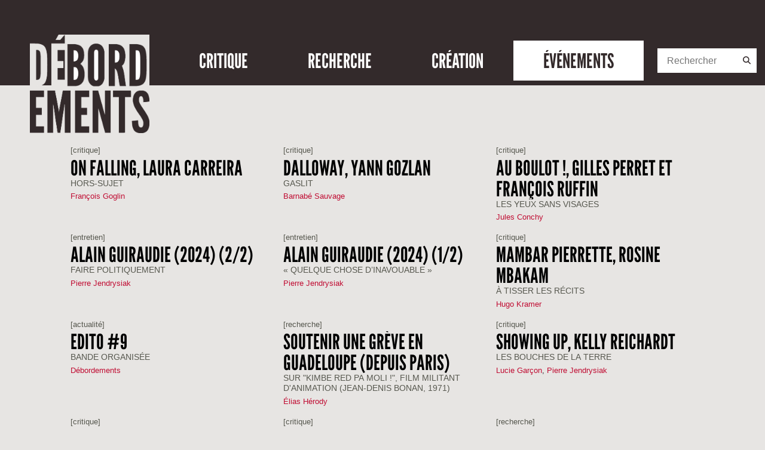

--- FILE ---
content_type: text/html; charset=UTF-8
request_url: https://debordements.fr/tag/travail/
body_size: 10087
content:
<!DOCTYPE html>
<html lang="en">

<head>

	
	<meta charset="UTF-8">
<meta name="viewport" content="width=device-width, initial-scale=1.0">
<title>Travail &#8211; Débordements</title>
<meta name='robots' content='max-image-preview:large' />
<link rel='dns-prefetch' href='//cdn.jsdelivr.net' />
<link rel="alternate" type="application/rss+xml" title="Débordements &raquo; Flux de l’étiquette Travail" href="https://debordements.fr/tag/travail/feed/" />
<script type="text/javascript">
/* <![CDATA[ */
window._wpemojiSettings = {"baseUrl":"https:\/\/s.w.org\/images\/core\/emoji\/14.0.0\/72x72\/","ext":".png","svgUrl":"https:\/\/s.w.org\/images\/core\/emoji\/14.0.0\/svg\/","svgExt":".svg","source":{"concatemoji":"https:\/\/debordements.fr\/wp-includes\/js\/wp-emoji-release.min.js?ver=6.4.7"}};
/*! This file is auto-generated */
!function(i,n){var o,s,e;function c(e){try{var t={supportTests:e,timestamp:(new Date).valueOf()};sessionStorage.setItem(o,JSON.stringify(t))}catch(e){}}function p(e,t,n){e.clearRect(0,0,e.canvas.width,e.canvas.height),e.fillText(t,0,0);var t=new Uint32Array(e.getImageData(0,0,e.canvas.width,e.canvas.height).data),r=(e.clearRect(0,0,e.canvas.width,e.canvas.height),e.fillText(n,0,0),new Uint32Array(e.getImageData(0,0,e.canvas.width,e.canvas.height).data));return t.every(function(e,t){return e===r[t]})}function u(e,t,n){switch(t){case"flag":return n(e,"\ud83c\udff3\ufe0f\u200d\u26a7\ufe0f","\ud83c\udff3\ufe0f\u200b\u26a7\ufe0f")?!1:!n(e,"\ud83c\uddfa\ud83c\uddf3","\ud83c\uddfa\u200b\ud83c\uddf3")&&!n(e,"\ud83c\udff4\udb40\udc67\udb40\udc62\udb40\udc65\udb40\udc6e\udb40\udc67\udb40\udc7f","\ud83c\udff4\u200b\udb40\udc67\u200b\udb40\udc62\u200b\udb40\udc65\u200b\udb40\udc6e\u200b\udb40\udc67\u200b\udb40\udc7f");case"emoji":return!n(e,"\ud83e\udef1\ud83c\udffb\u200d\ud83e\udef2\ud83c\udfff","\ud83e\udef1\ud83c\udffb\u200b\ud83e\udef2\ud83c\udfff")}return!1}function f(e,t,n){var r="undefined"!=typeof WorkerGlobalScope&&self instanceof WorkerGlobalScope?new OffscreenCanvas(300,150):i.createElement("canvas"),a=r.getContext("2d",{willReadFrequently:!0}),o=(a.textBaseline="top",a.font="600 32px Arial",{});return e.forEach(function(e){o[e]=t(a,e,n)}),o}function t(e){var t=i.createElement("script");t.src=e,t.defer=!0,i.head.appendChild(t)}"undefined"!=typeof Promise&&(o="wpEmojiSettingsSupports",s=["flag","emoji"],n.supports={everything:!0,everythingExceptFlag:!0},e=new Promise(function(e){i.addEventListener("DOMContentLoaded",e,{once:!0})}),new Promise(function(t){var n=function(){try{var e=JSON.parse(sessionStorage.getItem(o));if("object"==typeof e&&"number"==typeof e.timestamp&&(new Date).valueOf()<e.timestamp+604800&&"object"==typeof e.supportTests)return e.supportTests}catch(e){}return null}();if(!n){if("undefined"!=typeof Worker&&"undefined"!=typeof OffscreenCanvas&&"undefined"!=typeof URL&&URL.createObjectURL&&"undefined"!=typeof Blob)try{var e="postMessage("+f.toString()+"("+[JSON.stringify(s),u.toString(),p.toString()].join(",")+"));",r=new Blob([e],{type:"text/javascript"}),a=new Worker(URL.createObjectURL(r),{name:"wpTestEmojiSupports"});return void(a.onmessage=function(e){c(n=e.data),a.terminate(),t(n)})}catch(e){}c(n=f(s,u,p))}t(n)}).then(function(e){for(var t in e)n.supports[t]=e[t],n.supports.everything=n.supports.everything&&n.supports[t],"flag"!==t&&(n.supports.everythingExceptFlag=n.supports.everythingExceptFlag&&n.supports[t]);n.supports.everythingExceptFlag=n.supports.everythingExceptFlag&&!n.supports.flag,n.DOMReady=!1,n.readyCallback=function(){n.DOMReady=!0}}).then(function(){return e}).then(function(){var e;n.supports.everything||(n.readyCallback(),(e=n.source||{}).concatemoji?t(e.concatemoji):e.wpemoji&&e.twemoji&&(t(e.twemoji),t(e.wpemoji)))}))}((window,document),window._wpemojiSettings);
/* ]]> */
</script>
<style id='wp-emoji-styles-inline-css' type='text/css'>

	img.wp-smiley, img.emoji {
		display: inline !important;
		border: none !important;
		box-shadow: none !important;
		height: 1em !important;
		width: 1em !important;
		margin: 0 0.07em !important;
		vertical-align: -0.1em !important;
		background: none !important;
		padding: 0 !important;
	}
</style>
<link rel='stylesheet' id='wp-block-library-css' href='https://debordements.fr/wp-includes/css/dist/block-library/style.min.css?ver=6.4.7' type='text/css' media='all' />
<style id='wp-block-library-theme-inline-css' type='text/css'>
.wp-block-audio figcaption{color:#555;font-size:13px;text-align:center}.is-dark-theme .wp-block-audio figcaption{color:hsla(0,0%,100%,.65)}.wp-block-audio{margin:0 0 1em}.wp-block-code{border:1px solid #ccc;border-radius:4px;font-family:Menlo,Consolas,monaco,monospace;padding:.8em 1em}.wp-block-embed figcaption{color:#555;font-size:13px;text-align:center}.is-dark-theme .wp-block-embed figcaption{color:hsla(0,0%,100%,.65)}.wp-block-embed{margin:0 0 1em}.blocks-gallery-caption{color:#555;font-size:13px;text-align:center}.is-dark-theme .blocks-gallery-caption{color:hsla(0,0%,100%,.65)}.wp-block-image figcaption{color:#555;font-size:13px;text-align:center}.is-dark-theme .wp-block-image figcaption{color:hsla(0,0%,100%,.65)}.wp-block-image{margin:0 0 1em}.wp-block-pullquote{border-bottom:4px solid;border-top:4px solid;color:currentColor;margin-bottom:1.75em}.wp-block-pullquote cite,.wp-block-pullquote footer,.wp-block-pullquote__citation{color:currentColor;font-size:.8125em;font-style:normal;text-transform:uppercase}.wp-block-quote{border-left:.25em solid;margin:0 0 1.75em;padding-left:1em}.wp-block-quote cite,.wp-block-quote footer{color:currentColor;font-size:.8125em;font-style:normal;position:relative}.wp-block-quote.has-text-align-right{border-left:none;border-right:.25em solid;padding-left:0;padding-right:1em}.wp-block-quote.has-text-align-center{border:none;padding-left:0}.wp-block-quote.is-large,.wp-block-quote.is-style-large,.wp-block-quote.is-style-plain{border:none}.wp-block-search .wp-block-search__label{font-weight:700}.wp-block-search__button{border:1px solid #ccc;padding:.375em .625em}:where(.wp-block-group.has-background){padding:1.25em 2.375em}.wp-block-separator.has-css-opacity{opacity:.4}.wp-block-separator{border:none;border-bottom:2px solid;margin-left:auto;margin-right:auto}.wp-block-separator.has-alpha-channel-opacity{opacity:1}.wp-block-separator:not(.is-style-wide):not(.is-style-dots){width:100px}.wp-block-separator.has-background:not(.is-style-dots){border-bottom:none;height:1px}.wp-block-separator.has-background:not(.is-style-wide):not(.is-style-dots){height:2px}.wp-block-table{margin:0 0 1em}.wp-block-table td,.wp-block-table th{word-break:normal}.wp-block-table figcaption{color:#555;font-size:13px;text-align:center}.is-dark-theme .wp-block-table figcaption{color:hsla(0,0%,100%,.65)}.wp-block-video figcaption{color:#555;font-size:13px;text-align:center}.is-dark-theme .wp-block-video figcaption{color:hsla(0,0%,100%,.65)}.wp-block-video{margin:0 0 1em}.wp-block-template-part.has-background{margin-bottom:0;margin-top:0;padding:1.25em 2.375em}
</style>
<link rel='stylesheet' id='editorskit-frontend-css' href='https://debordements.fr/wp-content/plugins/block-options/build/style.build.css?ver=new' type='text/css' media='all' />
<style id='classic-theme-styles-inline-css' type='text/css'>
/*! This file is auto-generated */
.wp-block-button__link{color:#fff;background-color:#32373c;border-radius:9999px;box-shadow:none;text-decoration:none;padding:calc(.667em + 2px) calc(1.333em + 2px);font-size:1.125em}.wp-block-file__button{background:#32373c;color:#fff;text-decoration:none}
</style>
<style id='global-styles-inline-css' type='text/css'>
body{--wp--preset--color--black: #000000;--wp--preset--color--cyan-bluish-gray: #abb8c3;--wp--preset--color--white: #FFFFFF;--wp--preset--color--pale-pink: #f78da7;--wp--preset--color--vivid-red: #cf2e2e;--wp--preset--color--luminous-vivid-orange: #ff6900;--wp--preset--color--luminous-vivid-amber: #fcb900;--wp--preset--color--light-green-cyan: #7bdcb5;--wp--preset--color--vivid-green-cyan: #00d084;--wp--preset--color--pale-cyan-blue: #8ed1fc;--wp--preset--color--vivid-cyan-blue: #0693e3;--wp--preset--color--vivid-purple: #9b51e0;--wp--preset--color--rouge-gbs: #b30013;--wp--preset--color--rouge-clair: #D42225;--wp--preset--color--gris: #515151;--wp--preset--color--yellow: #FFFF00;--wp--preset--gradient--vivid-cyan-blue-to-vivid-purple: linear-gradient(135deg,rgba(6,147,227,1) 0%,rgb(155,81,224) 100%);--wp--preset--gradient--light-green-cyan-to-vivid-green-cyan: linear-gradient(135deg,rgb(122,220,180) 0%,rgb(0,208,130) 100%);--wp--preset--gradient--luminous-vivid-amber-to-luminous-vivid-orange: linear-gradient(135deg,rgba(252,185,0,1) 0%,rgba(255,105,0,1) 100%);--wp--preset--gradient--luminous-vivid-orange-to-vivid-red: linear-gradient(135deg,rgba(255,105,0,1) 0%,rgb(207,46,46) 100%);--wp--preset--gradient--very-light-gray-to-cyan-bluish-gray: linear-gradient(135deg,rgb(238,238,238) 0%,rgb(169,184,195) 100%);--wp--preset--gradient--cool-to-warm-spectrum: linear-gradient(135deg,rgb(74,234,220) 0%,rgb(151,120,209) 20%,rgb(207,42,186) 40%,rgb(238,44,130) 60%,rgb(251,105,98) 80%,rgb(254,248,76) 100%);--wp--preset--gradient--blush-light-purple: linear-gradient(135deg,rgb(255,206,236) 0%,rgb(152,150,240) 100%);--wp--preset--gradient--blush-bordeaux: linear-gradient(135deg,rgb(254,205,165) 0%,rgb(254,45,45) 50%,rgb(107,0,62) 100%);--wp--preset--gradient--luminous-dusk: linear-gradient(135deg,rgb(255,203,112) 0%,rgb(199,81,192) 50%,rgb(65,88,208) 100%);--wp--preset--gradient--pale-ocean: linear-gradient(135deg,rgb(255,245,203) 0%,rgb(182,227,212) 50%,rgb(51,167,181) 100%);--wp--preset--gradient--electric-grass: linear-gradient(135deg,rgb(202,248,128) 0%,rgb(113,206,126) 100%);--wp--preset--gradient--midnight: linear-gradient(135deg,rgb(2,3,129) 0%,rgb(40,116,252) 100%);--wp--preset--font-size--small: 13px;--wp--preset--font-size--medium: 20px;--wp--preset--font-size--large: 36px;--wp--preset--font-size--x-large: 42px;--wp--preset--spacing--20: 0.44rem;--wp--preset--spacing--30: 0.67rem;--wp--preset--spacing--40: 1rem;--wp--preset--spacing--50: 1.5rem;--wp--preset--spacing--60: 2.25rem;--wp--preset--spacing--70: 3.38rem;--wp--preset--spacing--80: 5.06rem;--wp--preset--shadow--natural: 6px 6px 9px rgba(0, 0, 0, 0.2);--wp--preset--shadow--deep: 12px 12px 50px rgba(0, 0, 0, 0.4);--wp--preset--shadow--sharp: 6px 6px 0px rgba(0, 0, 0, 0.2);--wp--preset--shadow--outlined: 6px 6px 0px -3px rgba(255, 255, 255, 1), 6px 6px rgba(0, 0, 0, 1);--wp--preset--shadow--crisp: 6px 6px 0px rgba(0, 0, 0, 1);}:where(.is-layout-flex){gap: 0.5em;}:where(.is-layout-grid){gap: 0.5em;}body .is-layout-flow > .alignleft{float: left;margin-inline-start: 0;margin-inline-end: 2em;}body .is-layout-flow > .alignright{float: right;margin-inline-start: 2em;margin-inline-end: 0;}body .is-layout-flow > .aligncenter{margin-left: auto !important;margin-right: auto !important;}body .is-layout-constrained > .alignleft{float: left;margin-inline-start: 0;margin-inline-end: 2em;}body .is-layout-constrained > .alignright{float: right;margin-inline-start: 2em;margin-inline-end: 0;}body .is-layout-constrained > .aligncenter{margin-left: auto !important;margin-right: auto !important;}body .is-layout-constrained > :where(:not(.alignleft):not(.alignright):not(.alignfull)){max-width: var(--wp--style--global--content-size);margin-left: auto !important;margin-right: auto !important;}body .is-layout-constrained > .alignwide{max-width: var(--wp--style--global--wide-size);}body .is-layout-flex{display: flex;}body .is-layout-flex{flex-wrap: wrap;align-items: center;}body .is-layout-flex > *{margin: 0;}body .is-layout-grid{display: grid;}body .is-layout-grid > *{margin: 0;}:where(.wp-block-columns.is-layout-flex){gap: 2em;}:where(.wp-block-columns.is-layout-grid){gap: 2em;}:where(.wp-block-post-template.is-layout-flex){gap: 1.25em;}:where(.wp-block-post-template.is-layout-grid){gap: 1.25em;}.has-black-color{color: var(--wp--preset--color--black) !important;}.has-cyan-bluish-gray-color{color: var(--wp--preset--color--cyan-bluish-gray) !important;}.has-white-color{color: var(--wp--preset--color--white) !important;}.has-pale-pink-color{color: var(--wp--preset--color--pale-pink) !important;}.has-vivid-red-color{color: var(--wp--preset--color--vivid-red) !important;}.has-luminous-vivid-orange-color{color: var(--wp--preset--color--luminous-vivid-orange) !important;}.has-luminous-vivid-amber-color{color: var(--wp--preset--color--luminous-vivid-amber) !important;}.has-light-green-cyan-color{color: var(--wp--preset--color--light-green-cyan) !important;}.has-vivid-green-cyan-color{color: var(--wp--preset--color--vivid-green-cyan) !important;}.has-pale-cyan-blue-color{color: var(--wp--preset--color--pale-cyan-blue) !important;}.has-vivid-cyan-blue-color{color: var(--wp--preset--color--vivid-cyan-blue) !important;}.has-vivid-purple-color{color: var(--wp--preset--color--vivid-purple) !important;}.has-black-background-color{background-color: var(--wp--preset--color--black) !important;}.has-cyan-bluish-gray-background-color{background-color: var(--wp--preset--color--cyan-bluish-gray) !important;}.has-white-background-color{background-color: var(--wp--preset--color--white) !important;}.has-pale-pink-background-color{background-color: var(--wp--preset--color--pale-pink) !important;}.has-vivid-red-background-color{background-color: var(--wp--preset--color--vivid-red) !important;}.has-luminous-vivid-orange-background-color{background-color: var(--wp--preset--color--luminous-vivid-orange) !important;}.has-luminous-vivid-amber-background-color{background-color: var(--wp--preset--color--luminous-vivid-amber) !important;}.has-light-green-cyan-background-color{background-color: var(--wp--preset--color--light-green-cyan) !important;}.has-vivid-green-cyan-background-color{background-color: var(--wp--preset--color--vivid-green-cyan) !important;}.has-pale-cyan-blue-background-color{background-color: var(--wp--preset--color--pale-cyan-blue) !important;}.has-vivid-cyan-blue-background-color{background-color: var(--wp--preset--color--vivid-cyan-blue) !important;}.has-vivid-purple-background-color{background-color: var(--wp--preset--color--vivid-purple) !important;}.has-black-border-color{border-color: var(--wp--preset--color--black) !important;}.has-cyan-bluish-gray-border-color{border-color: var(--wp--preset--color--cyan-bluish-gray) !important;}.has-white-border-color{border-color: var(--wp--preset--color--white) !important;}.has-pale-pink-border-color{border-color: var(--wp--preset--color--pale-pink) !important;}.has-vivid-red-border-color{border-color: var(--wp--preset--color--vivid-red) !important;}.has-luminous-vivid-orange-border-color{border-color: var(--wp--preset--color--luminous-vivid-orange) !important;}.has-luminous-vivid-amber-border-color{border-color: var(--wp--preset--color--luminous-vivid-amber) !important;}.has-light-green-cyan-border-color{border-color: var(--wp--preset--color--light-green-cyan) !important;}.has-vivid-green-cyan-border-color{border-color: var(--wp--preset--color--vivid-green-cyan) !important;}.has-pale-cyan-blue-border-color{border-color: var(--wp--preset--color--pale-cyan-blue) !important;}.has-vivid-cyan-blue-border-color{border-color: var(--wp--preset--color--vivid-cyan-blue) !important;}.has-vivid-purple-border-color{border-color: var(--wp--preset--color--vivid-purple) !important;}.has-vivid-cyan-blue-to-vivid-purple-gradient-background{background: var(--wp--preset--gradient--vivid-cyan-blue-to-vivid-purple) !important;}.has-light-green-cyan-to-vivid-green-cyan-gradient-background{background: var(--wp--preset--gradient--light-green-cyan-to-vivid-green-cyan) !important;}.has-luminous-vivid-amber-to-luminous-vivid-orange-gradient-background{background: var(--wp--preset--gradient--luminous-vivid-amber-to-luminous-vivid-orange) !important;}.has-luminous-vivid-orange-to-vivid-red-gradient-background{background: var(--wp--preset--gradient--luminous-vivid-orange-to-vivid-red) !important;}.has-very-light-gray-to-cyan-bluish-gray-gradient-background{background: var(--wp--preset--gradient--very-light-gray-to-cyan-bluish-gray) !important;}.has-cool-to-warm-spectrum-gradient-background{background: var(--wp--preset--gradient--cool-to-warm-spectrum) !important;}.has-blush-light-purple-gradient-background{background: var(--wp--preset--gradient--blush-light-purple) !important;}.has-blush-bordeaux-gradient-background{background: var(--wp--preset--gradient--blush-bordeaux) !important;}.has-luminous-dusk-gradient-background{background: var(--wp--preset--gradient--luminous-dusk) !important;}.has-pale-ocean-gradient-background{background: var(--wp--preset--gradient--pale-ocean) !important;}.has-electric-grass-gradient-background{background: var(--wp--preset--gradient--electric-grass) !important;}.has-midnight-gradient-background{background: var(--wp--preset--gradient--midnight) !important;}.has-small-font-size{font-size: var(--wp--preset--font-size--small) !important;}.has-medium-font-size{font-size: var(--wp--preset--font-size--medium) !important;}.has-large-font-size{font-size: var(--wp--preset--font-size--large) !important;}.has-x-large-font-size{font-size: var(--wp--preset--font-size--x-large) !important;}
.wp-block-navigation a:where(:not(.wp-element-button)){color: inherit;}
:where(.wp-block-post-template.is-layout-flex){gap: 1.25em;}:where(.wp-block-post-template.is-layout-grid){gap: 1.25em;}
:where(.wp-block-columns.is-layout-flex){gap: 2em;}:where(.wp-block-columns.is-layout-grid){gap: 2em;}
.wp-block-pullquote{font-size: 1.5em;line-height: 1.6;}
</style>
<link rel='stylesheet' id='dynoco-style-css' href='https://debordements.fr/wp-content/plugins/dynoco/assets/css/dynoco.css?ver=6.4.7' type='text/css' media='all' />
<link rel='stylesheet' id='spip-to-wp-style-css' href='https://debordements.fr/wp-content/plugins/dynoco/assets/css/spip-to-wp.css?ver=6.4.7' type='text/css' media='all' />
<link rel='stylesheet' id='theme-style-css' href='https://debordements.fr/wp-content/plugins/dynoco/assets/css/theme.css?ver=6.4.7' type='text/css' media='all' />
<link rel='stylesheet' id='yith-infs-style-css' href='https://debordements.fr/wp-content/plugins/yith-infinite-scrolling/assets/css/frontend.css?ver=1.19.0' type='text/css' media='all' />
<link rel='stylesheet' id='fontawesome-css' href='https://debordements.fr/wp-content/themes/dynoco/assets/fonts/fontawesome-free-6.4.2-web/css/all.min.css?ver=6.4.7' type='text/css' media='all' />
<link rel='stylesheet' id='bootstrap-css' href='https://cdn.jsdelivr.net/npm/bootstrap@5.3.2/dist/css/bootstrap.min.css?ver=6.4.7' type='text/css' media='all' />
<link rel='stylesheet' id='fancyboxcss-css' href='https://debordements.fr/wp-content/themes/dynoco/assets/js/fancybox/fancybox.css?ver=6.4.7' type='text/css' media='all' />
<link rel='stylesheet' id='header-css' href='https://debordements.fr/wp-content/themes/dynoco/assets/css/header.css?ver=6.4.7' type='text/css' media='all' />
<link rel='stylesheet' id='front-page-css' href='https://debordements.fr/wp-content/themes/dynoco/assets/css/front-page.css?ver=6.4.7' type='text/css' media='all' />
<link rel='stylesheet' id='slabTextcss-css' href='https://debordements.fr/wp-content/themes/dynoco/assets/js/slabText-master/css/slabtext.css?ver=6.4.7' type='text/css' media='all' />
<link rel='stylesheet' id='slb_core-css' href='https://debordements.fr/wp-content/plugins/simple-lightbox/client/css/app.css?ver=2.9.4' type='text/css' media='all' />
<link rel='stylesheet' id='myStyleSheets-css' href='https://debordements.fr/wp-content/plugins/wp-latest-posts/css/wplp_front.css?ver=5.0.6' type='text/css' media='all' />
<script type="text/javascript" id="wp-statistics-tracker-js-extra">
/* <![CDATA[ */
var WP_Statistics_Tracker_Object = {"hitRequestUrl":"https:\/\/debordements.fr\/wp-json\/wp-statistics\/v2\/hit?wp_statistics_hit_rest=yes&track_all=1&current_page_type=post_tag&current_page_id=107&search_query&page_uri=L3RhZy90cmF2YWlsLw=","keepOnlineRequestUrl":"https:\/\/debordements.fr\/wp-json\/wp-statistics\/v2\/online?wp_statistics_hit_rest=yes&track_all=1&current_page_type=post_tag&current_page_id=107&search_query&page_uri=L3RhZy90cmF2YWlsLw=","option":{"dntEnabled":"1","cacheCompatibility":""}};
/* ]]> */
</script>
<script type="text/javascript" src="https://debordements.fr/wp-content/plugins/wp-statistics/assets/js/tracker.js?ver=6.4.7" id="wp-statistics-tracker-js"></script>
<script type="text/javascript" src="https://debordements.fr/wp-includes/js/jquery/jquery.min.js?ver=3.7.1" id="jquery-core-js"></script>
<script type="text/javascript" src="https://debordements.fr/wp-includes/js/jquery/jquery-migrate.min.js?ver=3.4.1" id="jquery-migrate-js"></script>
<link rel="https://api.w.org/" href="https://debordements.fr/wp-json/" /><link rel="alternate" type="application/json" href="https://debordements.fr/wp-json/wp/v2/tags/107" /><link rel="EditURI" type="application/rsd+xml" title="RSD" href="https://debordements.fr/xmlrpc.php?rsd" />
<meta name="generator" content="WordPress 6.4.7" />
<!-- Analytics by WP Statistics v14.4.4 - https://wp-statistics.com/ -->
<link rel="icon" href="https://debordements.fr/wp-content/uploads/2023/11/cropped-Image2-32x32.png" sizes="32x32" />
<link rel="icon" href="https://debordements.fr/wp-content/uploads/2023/11/cropped-Image2-192x192.png" sizes="192x192" />
<link rel="apple-touch-icon" href="https://debordements.fr/wp-content/uploads/2023/11/cropped-Image2-180x180.png" />
<meta name="msapplication-TileImage" content="https://debordements.fr/wp-content/uploads/2023/11/cropped-Image2-270x270.png" />
		<style type="text/css" id="wp-custom-css">
			.yarpp-thumbnails-horizontal .yarpp-thumbnail-title {
    margin: 0 !important;
    width: 300px; /* Conservez cette ligne si vous souhaitez garder la largeur */
}		</style>
		
<meta property="og:image" content="https://debordements.fr/wp-content/uploads/2025/04/logo_redac_carre400.png" />
<meta property="og:image:width" content="400" />
<meta property="og:image:height" content="400" />


	
</head>
	
	<!-- Google tag (gtag.js) -->
<script async src="https://www.googletagmanager.com/gtag/js?id=G-G5FG612154"></script>
<script>
  window.dataLayer = window.dataLayer || [];
  function gtag(){dataLayer.push(arguments);}
  gtag('js', new Date());

  gtag('config', 'G-G5FG612154');
</script>

<body class="" id="theTop">

<header>
        <a class="custom-logo" href="/" rel="home">
        <div></div>
    </a>
    
    <nav class="navbar position-relative">

        <div class="_top-mobile">
            <a class="custom-logo-mobile" href="/" rel="home">
                <div></div>
            </a>
            <div class="_right">
                            <div class="_social_container">
                <div class="_social">
                                            <div class="_insta">
                            <a href="https://www.instagram.com/revue.debordements" target="_blank"><img src="/wp-content/themes/dynoco/assets/imgs/pic-insta.png"></a>
                        </div>
                                                                <div class="_fb">
                            <a href="https://www.facebook.com/revue.debordements" target="_blank"><img src="/wp-content/themes/dynoco/assets/imgs/pic-fb.png"></a>
                        </div>
                                                                <div class="_twitter">
                            <a href="https://twitter.com/debordements" target="_blank"><img src="/wp-content/themes/dynoco/assets/imgs/pic-twitter.png"></a>
                        </div>
                                                        </div>
            </div>
                        <div class="_revue">Revue de cinéma</div>
                <div class="_form">
                    <form class="form-search" action="https://debordements.fr/">
    <input class="" name="s" placeholder="Rechercher" aria-label="Rechercher" value="">
    <button class="_submit" type="submit">
        <i class="fa-solid fa-magnifying-glass"></i>
    </button>
</form>
                    <button class="navbar-toggler" type="button" data-bs-toggle="collapse" data-bs-target="#navbarSupportedContent" aria-controls="navbarSupportedContent" aria-expanded="false" aria-label="Toggle navigation">
                        <div class="_bar"></div>
                        <div class="_bar"></div>
                        <div class="_bar"></div>
                    </button>
                </div>
            </div>

            <div class="collapse navbar-collapse container-mobile-menu" id="navbarSupportedContent">
                <ul id="menu-menu-mobile" class="navbar-nav"><li id="menu-item-23103" class="menu-item menu-item-type-post_type menu-item-object-page menu-item-23103"><a href="https://debordements.fr/la-redaction/">la rédaction</a></li>
<li id="menu-item-26479" class="menu-item menu-item-type-post_type menu-item-object-page menu-item-26479"><a href="https://debordements.fr/revue-papier-pdf/">revue [papier] / [pdf]</a></li>
<li id="menu-item-23105" class="menu-item menu-item-type-custom menu-item-object-custom menu-item-23105"><a href="https://mailchi.mp/c4694a5642fd/jklrbschxp">bulletin d&#8217;information</a></li>
<li id="menu-item-26209" class="menu-item menu-item-type-custom menu-item-object-custom menu-item-26209"><a href="https://www.helloasso.com/associations/debordements/formulaires/1">nous soutenir</a></li>
<li id="menu-item-23099" class="menu-item menu-item-type-post_type menu-item-object-page menu-item-23099"><a href="https://debordements.fr/mentions-legales/">mentions légales</a></li>
</ul>            </div>
        </div>



        <div class="container-fluid">

            <div class="container-menu-principal">
                <ul id="menu-principal" class="navbar-nav"><li id="menu-item-23149" class="menu-item menu-item-type-post_type menu-item-object-page menu-item-has-children menu-item-23149"><a href="https://debordements.fr/critique/">CRITIQUE</a>
<ul class="sub-menu">
	<li id="menu-item-20649" class="menu-item menu-item-type-taxonomy menu-item-object-category menu-item-20649"><a href="https://debordements.fr/category/critique/">[critique]</a></li>
	<li id="menu-item-20654" class="menu-item menu-item-type-taxonomy menu-item-object-category menu-item-20654"><a href="https://debordements.fr/category/actualite/">[actualité]</a></li>
	<li id="menu-item-20650" class="menu-item menu-item-type-taxonomy menu-item-object-category menu-item-20650"><a href="https://debordements.fr/category/note/">[note]</a></li>
</ul>
</li>
<li id="menu-item-23148" class="menu-item menu-item-type-post_type menu-item-object-page menu-item-has-children menu-item-23148"><a href="https://debordements.fr/recherche/">RECHERCHE</a>
<ul class="sub-menu">
	<li id="menu-item-20651" class="menu-item menu-item-type-taxonomy menu-item-object-category menu-item-20651"><a href="https://debordements.fr/category/recherche/">[recherche]</a></li>
	<li id="menu-item-26045" class="menu-item menu-item-type-taxonomy menu-item-object-category menu-item-26045"><a href="https://debordements.fr/category/recension/">[recension]</a></li>
	<li id="menu-item-20655" class="menu-item menu-item-type-taxonomy menu-item-object-category menu-item-20655"><a href="https://debordements.fr/category/traduction/">[traduction]</a></li>
</ul>
</li>
<li id="menu-item-23147" class="menu-item menu-item-type-post_type menu-item-object-page menu-item-has-children menu-item-23147"><a href="https://debordements.fr/creation/">CRÉATION</a>
<ul class="sub-menu">
	<li id="menu-item-20652" class="menu-item menu-item-type-taxonomy menu-item-object-category menu-item-20652"><a href="https://debordements.fr/category/entretien/">[entretien]</a></li>
	<li id="menu-item-20657" class="menu-item menu-item-type-taxonomy menu-item-object-category menu-item-20657"><a href="https://debordements.fr/category/podcast/">[podcast]</a></li>
	<li id="menu-item-20653" class="menu-item menu-item-type-taxonomy menu-item-object-category menu-item-20653"><a href="https://debordements.fr/category/projection/">[projection]</a></li>
</ul>
</li>
<li id="menu-item-23139" class="menu-item menu-item-type-post_type menu-item-object-page menu-item-23139"><a href="https://debordements.fr/evenements/">ÉVÉNEMENTS</a></li>
</ul>                <div class="form-search-container">
                    <form class="form-search" action="https://debordements.fr/">
    <input class="" name="s" placeholder="Rechercher" aria-label="Rechercher" value="">
    <button class="_submit" type="submit">
        <i class="fa-solid fa-magnifying-glass"></i>
    </button>
</form>
                </div>

            </div>




        </div>

    </nav>
</header>



    <div class="container px-md-5">

    
    <div class="row lesPosts">

            
                
                        <div class="col-12 col-md-6 col-lg-4 mb-3 post">
                            <div class="cats "><a href='https://debordements.fr/category/critique/'>[critique]</a></div>                                                            <a href="https://debordements.fr/on-falling-laura-carreira/">
                                    <div class="_thumbnail" style="background-image: url(https://debordements.fr/wp-content/uploads/2025/10/onfalling-3-scaled-e1761681566320-1024x768.jpg)"></div>
                                </a>
                                                        <div>

                                <a href="https://debordements.fr/on-falling-laura-carreira/">
                                    <h3 class="titre">On Falling, Laura Carreira</h3>
                                    <div class="soustitre">Hors-sujet</div>
                                </a>
                                <a href="https://debordements.fr/author/francois-goglin/" title="Articles par François Goglin" rel="author" itemprop="author" itemscope="itemscope" itemtype="https://schema.org/Person">François Goglin</a>                            </div>
                        </div>

                        
                        <div class="col-12 col-md-6 col-lg-4 mb-3 post">
                            <div class="cats "><a href='https://debordements.fr/category/critique/'>[critique]</a></div>                                                            <a href="https://debordements.fr/dalloway-yann-gozlan/">
                                    <div class="_thumbnail" style="background-image: url(https://debordements.fr/wp-content/uploads/2025/10/initial-dalloway-film-e1761561924568-1024x768.jpg)"></div>
                                </a>
                                                        <div>

                                <a href="https://debordements.fr/dalloway-yann-gozlan/">
                                    <h3 class="titre">Dalloway, Yann Gozlan</h3>
                                    <div class="soustitre">Gaslit</div>
                                </a>
                                <a href="https://debordements.fr/author/barnabe-sauvage/" title="Articles par Barnabé Sauvage" rel="author" itemprop="author" itemscope="itemscope" itemtype="https://schema.org/Person">Barnabé Sauvage</a>                            </div>
                        </div>

                        
                        <div class="col-12 col-md-6 col-lg-4 mb-3 post">
                            <div class="cats "><a href='https://debordements.fr/category/critique/'>[critique]</a></div>                                                            <a href="https://debordements.fr/au-boulot-gilles-perret-et-francois-ruffin/">
                                    <div class="_thumbnail" style="background-image: url(https://debordements.fr/wp-content/uploads/2024/11/ruffin5-e1731402732969.jpg)"></div>
                                </a>
                                                        <div>

                                <a href="https://debordements.fr/au-boulot-gilles-perret-et-francois-ruffin/">
                                    <h3 class="titre">Au Boulot !, Gilles Perret et François Ruffin</h3>
                                    <div class="soustitre">Les Yeux sans visages</div>
                                </a>
                                <a href="https://debordements.fr/author/jules-conchy/" title="Articles par Jules Conchy" rel="author" itemprop="author" itemscope="itemscope" itemtype="https://schema.org/Person">Jules Conchy</a>                            </div>
                        </div>

                        
                        <div class="col-12 col-md-6 col-lg-4 mb-3 post">
                            <div class="cats "><a href='https://debordements.fr/category/entretien/'>[entretien]</a></div>                                                            <a href="https://debordements.fr/alain-guiraudie-2024-2-2/">
                                    <div class="_thumbnail" style="background-image: url(https://debordements.fr/wp-content/uploads/2024/05/misericorde1-1-e1715937778536-1024x769.jpg)"></div>
                                </a>
                                                        <div>

                                <a href="https://debordements.fr/alain-guiraudie-2024-2-2/">
                                    <h3 class="titre">Alain Guiraudie (2024) (2/2)</h3>
                                    <div class="soustitre">Faire politiquement</div>
                                </a>
                                <a href="https://debordements.fr/author/pierre-jendrysiak/" title="Articles par Pierre Jendrysiak" rel="author" itemprop="author" itemscope="itemscope" itemtype="https://schema.org/Person">Pierre Jendrysiak</a>                            </div>
                        </div>

                        
                        <div class="col-12 col-md-6 col-lg-4 mb-3 post">
                            <div class="cats "><a href='https://debordements.fr/category/entretien/'>[entretien]</a></div>                                                            <a href="https://debordements.fr/alain-guiraudie-2024-1-2/">
                                    <div class="_thumbnail" style="background-image: url(https://debordements.fr/wp-content/uploads/2024/05/viens-je-temmene-11-e1715706669649-1024x768.png)"></div>
                                </a>
                                                        <div>

                                <a href="https://debordements.fr/alain-guiraudie-2024-1-2/">
                                    <h3 class="titre">Alain Guiraudie (2024) (1/2)</h3>
                                    <div class="soustitre">« Quelque chose d’inavouable »</div>
                                </a>
                                <a href="https://debordements.fr/author/pierre-jendrysiak/" title="Articles par Pierre Jendrysiak" rel="author" itemprop="author" itemscope="itemscope" itemtype="https://schema.org/Person">Pierre Jendrysiak</a>                            </div>
                        </div>

                        
                        <div class="col-12 col-md-6 col-lg-4 mb-3 post">
                            <div class="cats "><a href='https://debordements.fr/category/critique/'>[critique]</a></div>                                                            <a href="https://debordements.fr/mambar-pierrette-rosine-mbakam/">
                                    <div class="_thumbnail" style="background-image: url(https://debordements.fr/wp-content/uploads/2024/02/mambarlogo-1024x788.jpg)"></div>
                                </a>
                                                        <div>

                                <a href="https://debordements.fr/mambar-pierrette-rosine-mbakam/">
                                    <h3 class="titre">Mambar Pierrette, Rosine Mbakam</h3>
                                    <div class="soustitre">À tisser les récits</div>
                                </a>
                                <a href="https://debordements.fr/author/hugo-kramer/" title="Articles par Hugo Kramer" rel="author" itemprop="author" itemscope="itemscope" itemtype="https://schema.org/Person">Hugo Kramer</a>                            </div>
                        </div>

                        
                        <div class="col-12 col-md-6 col-lg-4 mb-3 post">
                            <div class="cats "><a href='https://debordements.fr/category/actualite/'>[actualité]</a></div>                                                            <a href="https://debordements.fr/edito-9/">
                                    <div class="_thumbnail" style="background-image: url(https://debordements.fr/wp-content/uploads/2023/10/arton1264-e1701351189751.png)"></div>
                                </a>
                                                        <div>

                                <a href="https://debordements.fr/edito-9/">
                                    <h3 class="titre">Edito #9</h3>
                                    <div class="soustitre">Bande organisée</div>
                                </a>
                                <a href="https://debordements.fr/author/debordements-2/" title="Articles par Débordements" rel="author" itemprop="author" itemscope="itemscope" itemtype="https://schema.org/Person">Débordements</a>                            </div>
                        </div>

                        
                        <div class="col-12 col-md-6 col-lg-4 mb-3 post">
                            <div class="cats "><a href='https://debordements.fr/category/recherche/'>[recherche]</a></div>                                                            <a href="https://debordements.fr/soutenir-une-greve-en-guadeloupe-depuis-paris/">
                                    <div class="_thumbnail" style="background-image: url(https://debordements.fr/wp-content/uploads/2023/06/arton1242-1024x768.png)"></div>
                                </a>
                                                        <div>

                                <a href="https://debordements.fr/soutenir-une-greve-en-guadeloupe-depuis-paris/">
                                    <h3 class="titre">Soutenir une grève en Guadeloupe (depuis Paris)</h3>
                                    <div class="soustitre">Sur &quot;Kimbe red pa moli !&quot;, film militant d&#039;animation (Jean-Denis Bonan, 1971)</div>
                                </a>
                                <a href="https://debordements.fr/author/elias-herody/" title="Articles par Élias Hérody" rel="author" itemprop="author" itemscope="itemscope" itemtype="https://schema.org/Person">Élias Hérody</a>                            </div>
                        </div>

                        
                        <div class="col-12 col-md-6 col-lg-4 mb-3 post">
                            <div class="cats "><a href='https://debordements.fr/category/critique/'>[critique]</a></div>                                                            <a href="https://debordements.fr/showing-up-kelly-reichardt/">
                                    <div class="_thumbnail" style="background-image: url(https://debordements.fr/wp-content/uploads/2023/05/arton1236.jpg)"></div>
                                </a>
                                                        <div>

                                <a href="https://debordements.fr/showing-up-kelly-reichardt/">
                                    <h3 class="titre">Showing Up, Kelly Reichardt</h3>
                                    <div class="soustitre">Les Bouches de la Terre</div>
                                </a>
                                <a href="https://debordements.fr/author/lucie-garcon/" title="Articles par Lucie Garçon" rel="author" itemprop="author" itemscope="itemscope" itemtype="https://schema.org/Person">Lucie Garçon</a>, <a href="https://debordements.fr/author/pierre-jendrysiak/" title="Articles par Pierre Jendrysiak" rel="author" itemprop="author" itemscope="itemscope" itemtype="https://schema.org/Person">Pierre Jendrysiak</a>                            </div>
                        </div>

                        
                        <div class="col-12 col-md-6 col-lg-4 mb-3 post">
                            <div class="cats "><a href='https://debordements.fr/category/critique/'>[critique]</a></div>                                                            <a href="https://debordements.fr/grand-marin-dinara-drukarova/">
                                    <div class="_thumbnail" style="background-image: url(https://debordements.fr/wp-content/uploads/2023/02/arton1192.jpg)"></div>
                                </a>
                                                        <div>

                                <a href="https://debordements.fr/grand-marin-dinara-drukarova/">
                                    <h3 class="titre">Grand Marin, Dinara Drukarova</h3>
                                    <div class="soustitre">Large, venteux, tanguant, poisseux</div>
                                </a>
                                <a href="https://debordements.fr/author/lucie-garcon/" title="Articles par Lucie Garçon" rel="author" itemprop="author" itemscope="itemscope" itemtype="https://schema.org/Person">Lucie Garçon</a>                            </div>
                        </div>

                        
                        <div class="col-12 col-md-6 col-lg-4 mb-3 post">
                            <div class="cats "><a href='https://debordements.fr/category/critique/'>[critique]</a></div>                                                            <a href="https://debordements.fr/andor-saison-1-2022-tony-gilroy/">
                                    <div class="_thumbnail" style="background-image: url(https://debordements.fr/wp-content/uploads/2022/12/arton1182-1024x768.png)"></div>
                                </a>
                                                        <div>

                                <a href="https://debordements.fr/andor-saison-1-2022-tony-gilroy/">
                                    <h3 class="titre">Andor. Saison 1 (2022), Tony Gilroy</h3>
                                    <div class="soustitre">Transmission-Révolution</div>
                                </a>
                                <a href="https://debordements.fr/author/barnabe-sauvage/" title="Articles par Barnabé Sauvage" rel="author" itemprop="author" itemscope="itemscope" itemtype="https://schema.org/Person">Barnabé Sauvage</a>                            </div>
                        </div>

                        
                        <div class="col-12 col-md-6 col-lg-4 mb-3 post">
                            <div class="cats "><a href='https://debordements.fr/category/recherche/'>[recherche]</a></div>                                                            <a href="https://debordements.fr/haneda-sumiko-1-2/">
                                    <div class="_thumbnail" style="background-image: url(https://debordements.fr/wp-content/uploads/2022/11/arton1170.jpg)"></div>
                                </a>
                                                        <div>

                                <a href="https://debordements.fr/haneda-sumiko-1-2/">
                                    <h3 class="titre">Haneda Sumiko (1/2)</h3>
                                    <div class="soustitre">Entretiens, témoignages, commentaires</div>
                                </a>
                                <a href="https://debordements.fr/author/teresa-castro/" title="Articles par Teresa Castro" rel="author" itemprop="author" itemscope="itemscope" itemtype="https://schema.org/Person">Teresa Castro</a>                            </div>
                        </div>

                        
                        <div class="col-12 col-md-6 col-lg-4 mb-3 post">
                            <div class="cats "><a href='https://debordements.fr/category/entretien/'>[entretien]</a></div>                                                            <a href="https://debordements.fr/lav-diaz-1065/">
                                    <div class="_thumbnail" style="background-image: url(https://debordements.fr/wp-content/uploads/2022/02/arton1065-1024x833.jpg)"></div>
                                </a>
                                                        <div>

                                <a href="https://debordements.fr/lav-diaz-1065/">
                                    <h3 class="titre">Lav Diaz (2021)</h3>
                                    <div class="soustitre">Animal Farm</div>
                                </a>
                                <a href="https://debordements.fr/author/michael-guarneri/" title="Articles par Michael Guarneri" rel="author" itemprop="author" itemscope="itemscope" itemtype="https://schema.org/Person">Michael Guarneri</a>                            </div>
                        </div>

                        
                        <div class="col-12 col-md-6 col-lg-4 mb-3 post">
                            <div class="cats "><a href='https://debordements.fr/category/entretien/'>[entretien]</a></div>                                                            <a href="https://debordements.fr/la-ferme-des-animaux/">
                                    <div class="_thumbnail" style="background-image: url(https://debordements.fr/wp-content/uploads/2022/02/arton1071-1024x833.jpg)"></div>
                                </a>
                                                        <div>

                                <a href="https://debordements.fr/la-ferme-des-animaux/">
                                    <h3 class="titre">Lav Diaz (2021)</h3>
                                    <div class="soustitre">La Ferme des animaux</div>
                                </a>
                                <a href="https://debordements.fr/author/chloe-vurpillot/" title="Articles par Chloé Vurpillot" rel="author" itemprop="author" itemscope="itemscope" itemtype="https://schema.org/Person">Chloé Vurpillot</a>, <a href="https://debordements.fr/author/michael-guarneri/" title="Articles par Michael Guarneri" rel="author" itemprop="author" itemscope="itemscope" itemtype="https://schema.org/Person">Michael Guarneri</a>                            </div>
                        </div>

                        
                        <div class="col-12 col-md-6 col-lg-4 mb-3 post">
                            <div class="cats "><a href='https://debordements.fr/category/podcast/'>[podcast]</a></div>                                                            <a href="https://debordements.fr/06_marie-reinert/">
                                    <div class="_thumbnail" style="background-image: url(https://debordements.fr/wp-content/uploads/2022/01/arton1067-1024x698.png)"></div>
                                </a>
                                                        <div>

                                <a href="https://debordements.fr/06_marie-reinert/">
                                    <h3 class="titre">#06_Marie Reinert</h3>
                                    <div class="soustitre">Bricoler les flux</div>
                                </a>
                                <a href="https://debordements.fr/author/occitane-lacurie/" title="Articles par Occitane Lacurie" rel="author" itemprop="author" itemscope="itemscope" itemtype="https://schema.org/Person">Occitane Lacurie</a>, <a href="https://debordements.fr/author/barnabe-sauvage/" title="Articles par Barnabé Sauvage" rel="author" itemprop="author" itemscope="itemscope" itemtype="https://schema.org/Person">Barnabé Sauvage</a>                            </div>
                        </div>

                        
                        <div class="col-12 col-md-6 col-lg-4 mb-3 post">
                            <div class="cats "><a href='https://debordements.fr/category/entretien/'>[entretien]</a></div>                                                            <a href="https://debordements.fr/jacques-aumont-1063/">
                                    <div class="_thumbnail" style="background-image: url(https://debordements.fr/wp-content/uploads/2022/01/arton1063.jpg)"></div>
                                </a>
                                                        <div>

                                <a href="https://debordements.fr/jacques-aumont-1063/">
                                    <h3 class="titre">Jacques Aumont</h3>
                                    <div class="soustitre">Voyage(s) en fac(s)</div>
                                </a>
                                <a href="https://debordements.fr/author/gabriel-bortzmeyer/" title="Articles par Gabriel Bortzmeyer" rel="author" itemprop="author" itemscope="itemscope" itemtype="https://schema.org/Person">Gabriel Bortzmeyer</a>, <a href="https://debordements.fr/author/raphael-nieuwjaer/" title="Articles par Raphaël Nieuwjaer" rel="author" itemprop="author" itemscope="itemscope" itemtype="https://schema.org/Person">Raphaël Nieuwjaer</a>                            </div>
                        </div>

                        
                        <div class="col-12 col-md-6 col-lg-4 mb-3 post">
                            <div class="cats "><a href='https://debordements.fr/category/entretien/'>[entretien]</a></div>                                                            <a href="https://debordements.fr/olivier-zuchuat/">
                                    <div class="_thumbnail" style="background-image: url(https://debordements.fr/wp-content/uploads/2021/11/arton1033.png)"></div>
                                </a>
                                                        <div>

                                <a href="https://debordements.fr/olivier-zuchuat/">
                                    <h3 class="titre">Olivier Zuchuat</h3>
                                    <div class="soustitre">S'arrimer au lieu - à propos du « Périmètre de Kamsé »</div>
                                </a>
                                <a href="https://debordements.fr/author/romain-lefebvre/" title="Articles par Romain Lefebvre" rel="author" itemprop="author" itemscope="itemscope" itemtype="https://schema.org/Person">Romain Lefebvre</a>                            </div>
                        </div>

                        
                        <div class="col-12 col-md-6 col-lg-4 mb-3 post">
                            <div class="cats "><a href='https://debordements.fr/category/critique/'>[critique]</a></div>                                                            <a href="https://debordements.fr/a-la-vie-aude-pepin/">
                                    <div class="_thumbnail" style="background-image: url(https://debordements.fr/wp-content/uploads/2021/10/arton1026-1024x703.jpg)"></div>
                                </a>
                                                        <div>

                                <a href="https://debordements.fr/a-la-vie-aude-pepin/">
                                    <h3 class="titre">À la vie, Aude Pépin</h3>
                                    <div class="soustitre">L'intime est politique</div>
                                </a>
                                <a href="https://debordements.fr/author/ariane-papillon/" title="Articles par Ariane Papillon" rel="author" itemprop="author" itemscope="itemscope" itemtype="https://schema.org/Person">Ariane Papillon</a>                            </div>
                        </div>

                        
                        <div class="col-12 col-md-6 col-lg-4 mb-3 post">
                            <div class="cats "><a href='https://debordements.fr/category/entretien/'>[entretien]</a></div>                                                            <a href="https://debordements.fr/gilles-perret-francois-ruffin/">
                                    <div class="_thumbnail" style="background-image: url(https://debordements.fr/wp-content/uploads/2021/10/arton1020.jpg)"></div>
                                </a>
                                                        <div>

                                <a href="https://debordements.fr/gilles-perret-francois-ruffin/">
                                    <h3 class="titre">Gilles Perret &amp; François Ruffin</h3>
                                    <div class="soustitre">Ciné-décontract&#039;</div>
                                </a>
                                <a href="https://debordements.fr/author/florent-le-demazel/" title="Articles par Florent Le Demazel" rel="author" itemprop="author" itemscope="itemscope" itemtype="https://schema.org/Person">Florent Le Demazel</a>, <a href="https://debordements.fr/author/romain-lefebvre/" title="Articles par Romain Lefebvre" rel="author" itemprop="author" itemscope="itemscope" itemtype="https://schema.org/Person">Romain Lefebvre</a>                            </div>
                        </div>

                        
                        <div class="col-12 col-md-6 col-lg-4 mb-3 post">
                            <div class="cats "><a href='https://debordements.fr/category/note/'>[note]</a></div>                                                            <a href="https://debordements.fr/exposer-wang-bing/">
                                    <div class="_thumbnail" style="background-image: url(https://debordements.fr/wp-content/uploads/2021/06/arton986-1024x718.png)"></div>
                                </a>
                                                        <div>

                                <a href="https://debordements.fr/exposer-wang-bing/">
                                    <h3 class="titre">Exposer Wang Bing</h3>
                                    <div class="soustitre">L’Œil qui marche (Le BAL,  2021)</div>
                                </a>
                                <a href="https://debordements.fr/author/clement-dumas/" title="Articles par Clément Dumas" rel="author" itemprop="author" itemscope="itemscope" itemtype="https://schema.org/Person">Clément Dumas</a>                            </div>
                        </div>

                        
                        <div class="col-12 col-md-6 col-lg-4 mb-3 post">
                            <div class="cats "><a href='https://debordements.fr/category/projection/'>[projection]</a></div>                                                            <a href="https://debordements.fr/pedra-e-poeira-andre-parente-et-camille-varenne/">
                                    <div class="_thumbnail" style="background-image: url(https://debordements.fr/wp-content/uploads/2021/06/arton976.png)"></div>
                                </a>
                                                        <div>

                                <a href="https://debordements.fr/pedra-e-poeira-andre-parente-et-camille-varenne/">
                                    <h3 class="titre">Pedra e poeira, André Parente et Camille Varenne</h3>
                                    <div class="soustitre">Le joueur</div>
                                </a>
                                <a href="https://debordements.fr/author/lucie-garcon/" title="Articles par Lucie Garçon" rel="author" itemprop="author" itemscope="itemscope" itemtype="https://schema.org/Person">Lucie Garçon</a>                            </div>
                        </div>

                        
                        <div class="col-12 col-md-6 col-lg-4 mb-3 post">
                            <div class="cats "><a href='https://debordements.fr/category/recherche/'>[recherche]</a></div>                                                            <a href="https://debordements.fr/agnes-varda-ou-le-devoir-de-survivance/">
                                    <div class="_thumbnail" style="background-image: url(https://debordements.fr/wp-content/uploads/2021/05/arton969.jpg)"></div>
                                </a>
                                                        <div>

                                <a href="https://debordements.fr/agnes-varda-ou-le-devoir-de-survivance/">
                                    <h3 class="titre">Agnès Varda ou le devoir de survivance</h3>
                                    <div class="soustitre">À propos de Patatutopia et de La Cabane de l’échec </div>
                                </a>
                                <a href="https://debordements.fr/author/thibault-honore/" title="Articles par Thibault Honoré" rel="author" itemprop="author" itemscope="itemscope" itemtype="https://schema.org/Person">Thibault Honoré</a>                            </div>
                        </div>

                        
                        <div class="col-12 col-md-6 col-lg-4 mb-3 post">
                            <div class="cats "><a href='https://debordements.fr/category/recherche/'>[recherche]</a></div>                                                            <a href="https://debordements.fr/de-l-indocilite-a-la-resistance/">
                                    <div class="_thumbnail" style="background-image: url(https://debordements.fr/wp-content/uploads/2021/05/arton963.png)"></div>
                                </a>
                                                        <div>

                                <a href="https://debordements.fr/de-l-indocilite-a-la-resistance/">
                                    <h3 class="titre">De l’indocilité à la résistance</h3>
                                    <div class="soustitre">Les enjeux corporels du cinéma politique</div>
                                </a>
                                <a href="https://debordements.fr/author/raphael-jaudon/" title="Articles par Raphaël Jaudon" rel="author" itemprop="author" itemscope="itemscope" itemtype="https://schema.org/Person">Raphaël Jaudon</a>                            </div>
                        </div>

                        
                        <div class="col-12 col-md-6 col-lg-4 mb-3 post">
                            <div class="cats "><a href='https://debordements.fr/category/projection/'>[projection]</a></div>                                                            <a href="https://debordements.fr/le-bruit-du-canon-na-china-marie-voignier/">
                                    <div class="_thumbnail" style="background-image: url(https://debordements.fr/wp-content/uploads/2021/04/arton961.jpg)"></div>
                                </a>
                                                        <div>

                                <a href="https://debordements.fr/le-bruit-du-canon-na-china-marie-voignier/">
                                    <h3 class="titre">Le Bruit du canon / Na China, Marie Voignier</h3>
                                    <div class="soustitre">Copies décollées</div>
                                </a>
                                <a href="https://debordements.fr/author/gabriel-bortzmeyer/" title="Articles par Gabriel Bortzmeyer" rel="author" itemprop="author" itemscope="itemscope" itemtype="https://schema.org/Person">Gabriel Bortzmeyer</a>                            </div>
                        </div>

                                        <div class="paginate_links">
                    <span aria-current="page" class="page-numbers current">1</span>
<a class="page-numbers" href="https://debordements.fr/tag/travail/page/2/">2</a>
<a class="page-numbers" href="https://debordements.fr/tag/travail/page/3/">3</a>
<a class="next page-numbers" href="https://debordements.fr/tag/travail/page/2/"> »</a>                </div>

            
    </div>

</div>


<footer>
    <nav class="navbar">
        <div class="container-fluid">
            <ul id="menu-footer" class="navbar-nav"><li id="menu-item-23077" class="menu-item menu-item-type-post_type menu-item-object-page menu-item-23077"><a href="https://debordements.fr/mentions-legales/">mentions légales</a></li>
<li id="menu-item-26268" class="menu-item menu-item-type-post_type menu-item-object-page menu-item-26268"><a href="https://debordements.fr/la-redaction/">la rédaction</a></li>
</ul>        </div>
    </nav>
</footer>
<script type="text/javascript" src="https://debordements.fr/wp-content/plugins/dynoco/assets/js/jquery-3.6.4.min.js?ver=1.0" id="jquery-script-js"></script>
<script type="text/javascript" src="https://debordements.fr/wp-content/plugins/dynoco/assets/js/dynoco.js?ver=1.0" id="dynoco-script-js"></script>
<script type="text/javascript" src="https://debordements.fr/wp-content/plugins/yith-infinite-scrolling/assets/js/yith.infinitescroll.min.js?ver=1.19.0" id="yith-infinitescroll-js"></script>
<script type="text/javascript" id="yith-infs-js-extra">
/* <![CDATA[ */
var yith_infs = {"navSelector":".paginate_links","nextSelector":".paginate_links a.next","itemSelector":".post","contentSelector":".lesPosts","loader":"https:\/\/debordements.fr\/wp-content\/themes\/dynoco\/assets\/imgs\/loader.gif","shop":""};
/* ]]> */
</script>
<script type="text/javascript" src="https://debordements.fr/wp-content/plugins/yith-infinite-scrolling/assets/js/yith-infs.min.js?ver=1.19.0" id="yith-infs-js"></script>
<script type="text/javascript" src="https://cdn.jsdelivr.net/npm/bootstrap@5.3.2/dist/js/bootstrap.bundle.min.js?ver=6.4.7" id="bootstrap-js"></script>
<script type="text/javascript" src="https://debordements.fr/wp-content/themes/dynoco/assets/js/fancybox/fancybox.umd.js?ver=6.4.7" id="fancyboxjs-js"></script>
<script type="text/javascript" src="https://debordements.fr/wp-content/themes/dynoco/assets/js/main.js?ver=6.4.7" id="main-js"></script>
<script type="text/javascript" src="https://debordements.fr/wp-content/themes/dynoco/assets/js/slabText-master/js/jquery.slabtext.js?ver=6.4.7" id="slabText-js"></script>
<script type="text/javascript" id="slb_context">/* <![CDATA[ */if ( !!window.jQuery ) {(function($){$(document).ready(function(){if ( !!window.SLB ) { {$.extend(SLB, {"context":["public","user_guest"]});} }})})(jQuery);}/* ]]> */</script>
</body>
</html>